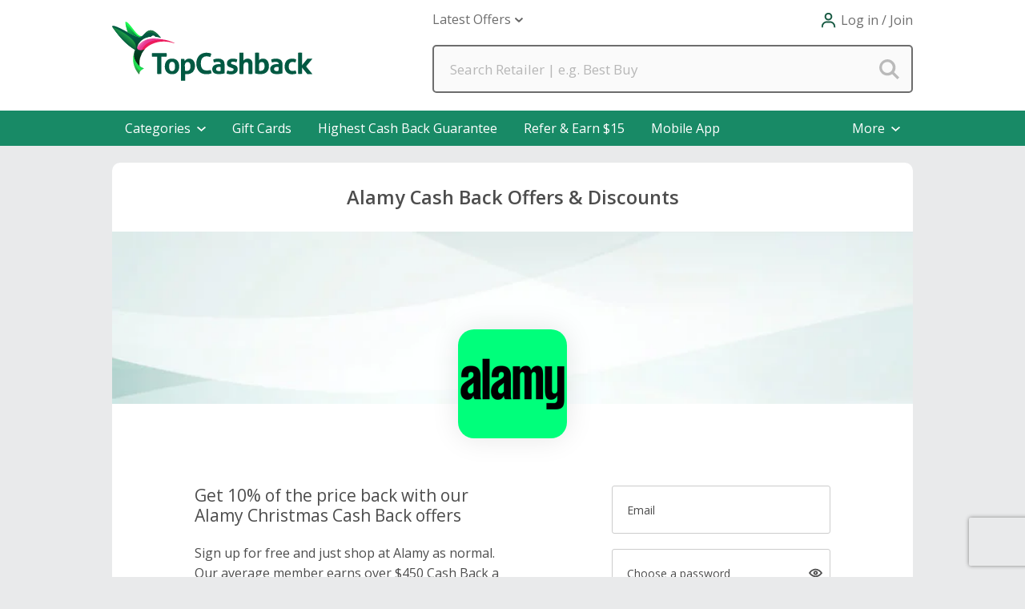

--- FILE ---
content_type: text/css
request_url: https://usp.tcb-cdn.com/css/gecko-css/level-1/tcb-global/global-en-us-008e8adcb8.css
body_size: 196
content:
.gecko-language a{width:42px;background-repeat:no-repeat;background-position:left 7px;border-bottom:0!important}.gecko-language.usa a{background-image:url(/images/gecko-images/icons/site-usa.png)}.gecko-language.uk a{background-image:url(/images/gecko-images/icons/site-uk.png)}.gecko-footer-badges{background-image:url(/images/gecko-images/lgo/topcashback-badge-rapidssl-usanew.png);background-position:0 0;background-repeat:no-repeat;padding-left:130px;padding-right:140px;min-height:220px}.gecko-footer-search-media a.gecko-footer-media-first{background-image:url(/images/gecko-images/lgo/media-usa-today.png);width:124px}.gecko-footer-search-media a.gecko-footer-media-first:hover{background-image:url(/images/gecko-images/lgo/media-usa-today-active.png)}.gecko-footer-search-media a.gecko-footer-media-second{background-image:url(/images/gecko-images/lgo/media-forbes.png);width:114px}.gecko-footer-search-media a.gecko-footer-media-second:hover{background-image:url(/images/gecko-images/lgo/media-forbes-active.png)}.gecko-footer-search-media a.gecko-footer-media-third{background-image:url(/images/gecko-images/lgo/media-today-show.png);width:51px}.gecko-footer-search-media a.gecko-footer-media-third:hover{background-image:url(/images/gecko-images/lgo/media-today-show-active.png)}.gecko-footer-search-media a.gecko-footer-media-fourth{background-image:url(/images/gecko-images/lgo/media-associated-press.png);width:140px;margin-right:0}.gecko-footer-search-media a.gecko-footer-media-fourth:hover{background-image:url(/images/gecko-images/lgo/media-associated-press-active.png)}.gecko-footer-search-media a.gecko-footer-media-fifth{display:none}.gecko-secondary .widget-extended{height:336px}

--- FILE ---
content_type: text/css
request_url: https://usp.tcb-cdn.com/bundles/static/css/join-form-2fecca12ba.css
body_size: 3540
content:
@keyframes fade-in{0%{top:20px;opacity:0}to{top:0;opacity:1}}.cascade-1{animation-delay:.15s}.cascade-2{animation-delay:.3s}.cascade-3{animation-delay:.45s}.cascade-4{animation-delay:.6s}.cascade-5{animation-delay:.75s}.cascade-6{animation-delay:.9s}.cascade-7{animation-delay:1.05s}.login-outer-wrap{background-color:#e9eaeb;border:0}.gecko-login-wrapper,.login-container{max-width:550px;margin:0 auto;padding:18px!important}.gecko-login-wrapper .hidden-form,.login-container .hidden-form{opacity:0}.gecko-login-wrapper .login-header-wrap,.login-container .login-header-wrap{font-family:Montserrat,Open Sans,Arial,sans-serif;margin-bottom:35px;text-align:center}.gecko-login-wrapper .gecko-signin a,.login-container .gecko-signin a{color:#18946e;text-decoration:underline}.gecko-login-wrapper .gecko-signin a:hover,.login-container .gecko-signin a:hover{color:#077352}.gecko-login-wrapper .login,.login-container .login{margin:0 auto;max-width:350px}.gecko-login-wrapper .login div.show-password,.login-container .login div.show-password{top:50%!important;transform:translateY(-50%)}.gecko-login-wrapper .login .cascade,.login-container .login .cascade{animation-name:fade-in;animation-duration:.6s;animation-fill-mode:forwards;opacity:0;position:relative}.gecko-login-wrapper .login .title,.login-container .login .title{background:linear-gradient(90deg,#128e68,#128e68,#128e68,#3c7866,#ed1c5c,#ed1c5c,#ed1c5c);-webkit-background-clip:text;-webkit-text-fill-color:transparent;display:block!important;font-size:2.666rem;line-height:3.3rem!important}@media (max-width:370px){.gecko-login-wrapper .login .title,.login-container .login .title{font-size:2.4rem;line-height:3.1rem!important}}.gecko-login-wrapper .login .header,.login-container .login .header{display:none}.gecko-login-wrapper .login .desc,.login-container .login .desc{border-bottom:0;display:block;color:#6d6d6d;font-size:1.2rem;line-height:unset;margin:5px 0 0}.gecko-login-wrapper .login h1.desc,.login-container .login h1.desc{font-family:Montserrat,Open Sans,Arial,sans-serif!important;font-weight:400!important}.gecko-login-wrapper .gecko-login-box,.login-container .gecko-login-box{background-color:#fff;border:1px solid #e9eaeb;padding:70px 20px;border-radius:7px;margin:0 auto;max-width:550px}.gecko-login-wrapper .forgot-password,.gecko-login-wrapper .remember-me,.login-container .forgot-password,.login-container .remember-me{margin:0 auto;max-width:350px;width:100%}.gecko-login-wrapper .remember-me,.login-container .remember-me{align-items:center;display:flex;margin-top:8px}.gecko-login-wrapper .remember-me label,.login-container .remember-me label{font-size:.8rem;margin-left:6px}.gecko-login-wrapper .remember-me .gecko-middle-align,.login-container .remember-me .gecko-middle-align{display:flex}.gecko-login-wrapper .forgot-password,.login-container .forgot-password{margin-top:25px;text-align:center}.gecko-login-wrapper .forgot-password a,.login-container .forgot-password a{border-bottom:1px dashed #8a8a8a;font-size:.9333rem!important}.gecko-login-wrapper .forgot-password:hover,.login-container .forgot-password:hover{border-bottom:0}.signupbtn{font-family:Open Sans,Arial,sans-serif;background:#ed1c5c;border:0;border-radius:999px;box-shadow:0 3px 6px rgba(0,0,0,.16);color:#fff;display:block;font-size:1.17rem;font-weight:600;margin:37.5px 0 .3rem;overflow:hidden;padding:.8rem .5rem;position:relative;transition:all .5s;-webkit-user-select:none;-moz-user-select:none;user-select:none;width:100%;z-index:12}.signupbtn,.signupbtn:hover{cursor:pointer}.signupbtn:hover:before{width:100%}.signupbtn:after{background-color:#ed1c5c;width:100%;z-index:-2}.signupbtn:after,.signupbtn:before{bottom:0;content:"";height:100%;left:0;position:absolute}.signupbtn:before{background-color:#d50545;transition:all .3s;width:0;z-index:-1}.signupbtn:active:before{background-color:#b5073c!important}@media (max-width:1550px){.signupbtn{font-size:20px;padding:8px .5rem;margin-top:26px}}.show-password{top:50%!important;transform:translateY(-50%)}.form-float-element{margin:19px 0 0!important;background-color:#fff;border-radius:3px}.form-float-element:first-of-type{margin:0!important}.form-float-element input{padding:1em 2em 1em 1em;background-color:transparent!important;z-index:1}@media (max-width:1550px){.form-float-element input{height:48px}}.form-float-element input :focus,.form-float-element input :valid{background-color:transparent!important}.form-float-element .label-name .content-name{z-index:2!important}.form-float-element .typo-holder{color:transparent;position:absolute;bottom:50%;left:1em;width:100%;transform:translateY(50%)}.form-float-element .typo-holder u{text-decoration:none;border-bottom:2px dotted #e28906}@media only screen and (min-width:360px){.form-float-element .typo-holder{font-size:14px}}@media only screen and (min-width:505px){.form-float-element .typo-holder{font-size:16px}}.box-shadow{box-shadow:5px 12px 6px rgba(0,0,0,.16);background:#fff;border-radius:20px;padding:36px 28px 30px}@media (max-width:1550px){.box-shadow{padding:24px 20px}}.join-form{position:relative}.join-form,.join-form .terms{display:flex;flex-direction:column}.join-form .terms{font-size:.715rem;color:#6d6d6d;margin:25px auto 0;font-weight:400;align-items:normal;text-align:left;max-width:100%}@media (max-width:1550px){.join-form .terms{max-width:75%}}.join-form .terms a{border-bottom:1px dashed #6d6d6d;color:#6d6d6d}.join-form .terms .checkmark-container{display:block;position:relative;margin-bottom:0;padding-left:18px;cursor:pointer;-webkit-user-select:none;-moz-user-select:none;user-select:none}.join-form .terms .checkmark-container input{position:absolute;opacity:0;cursor:pointer;height:0;width:0}.join-form .terms .checkmark-container .checkmark{position:absolute;top:2px;left:0;height:12px;width:12px;background-color:#fff;border:1px solid #ccc;border-radius:3px}.join-form .terms .checkmark-container .checkmark:after{content:"";position:absolute;display:none}.join-form .terms .checkmark-container:hover input~.checkmark{background-color:#f1f1f1}.join-form .terms .checkmark-container input:checked~.checkmark:after{display:block}.join-form .terms .checkmark-container .checkmark:after{left:3px;top:0;width:3px;height:6px;border:solid #6d6d6d;border-width:0 2px 2px 0;transform:rotate(45deg)}.join-form .terms .checkmark-container :focus-visible+span{outline:2px solid #000}.join-form .terms div{line-height:18px;width:100%}.join-form .landing-terms{margin-top:22px}@media (max-width:1550px){.join-form .landing-terms{margin-top:11px}}.join-form-green-background .terms{color:#fff;margin-top:11px}.join-form-green-background .terms .checkmark-container{margin-bottom:15px}.join-form-green-background .join-select-box select{color:#fff}.join-form-green-background .join-select-box select option{color:#888}.join-form-green-background a{color:#fff!important;border-bottom:1px dashed #fff!important}.join-form-green-background .form-float-element{margin-top:1.2rem}.join-form-green-background .form-float-element:first-of-type{margin:0}.join-form-green-background .signupbtn{margin-top:1rem}.join-select-box{background-image:url(/images/gecko-images/arrow-down-grey16.png);background-repeat:no-repeat;background-position:100%;background-size:16px;margin-top:0;position:relative}.join-select-box select{-webkit-appearance:none;-moz-appearance:none;text-indent:1px;text-overflow:"";background:transparent;border:0;height:36px;width:100%;font-family:Open sans,sans-serif;outline:none;color:#888;font-size:.9rem;border-bottom:1px solid #ccc;cursor:pointer;padding-left:5px}.join-select-box .join-select-label{position:absolute;top:0;left:0;pointer-events:none;z-index:-1}.form-select-dropdown{margin-top:22px}.form-select-dropdown:focus-visible{outline:2px solid #000}.promo-link{font-size:14px;text-decoration:underline;color:#6d6d6d;display:flex;flex-direction:column;margin-top:15px;margin-bottom:15px;font-weight:400;align-items:normal;text-align:center}@media (max-width:768px){.join-form-green-background .terms{font-size:.9rem}}.loh-form-header{background:linear-gradient(90deg,#128e68,#128e68,#128e68,#3c7866,#ed1c5c,#ed1c5c,#ed1c5c);-webkit-background-clip:text;-webkit-text-fill-color:transparent;display:block;font-family:Montserrat,Open Sans,Arial,sans-serif;font-size:2.25rem;line-height:unset;margin-bottom:35px}@media (max-width:1550px){.loh-form-header{font-size:1.7333rem;margin-bottom:25px}}@media (max-width:768px){.loh-form-header{display:none}}
.form-float-element{display:flex;flex-direction:column;position:relative;color:#4b4b4b;margin:1.25em 0 0}.form-float-element .date-field{color:transparent}.form-float-element .currency-symbol,.form-float-element input,.form-float-element label,.form-float-element select,.form-float-element textarea{font-size:13px;font-family:Open Sans,sans-serif}.form-float-element input,.form-float-element textarea{padding:1em 2em 1em 1.5em;box-sizing:border-box}.form-float-element textarea{padding-top:.8em;padding-bottom:.8em}.form-float-element input,.form-float-element select,.form-float-element textarea{width:100%;border:1px solid #ccc;border-radius:3px;height:60px;outline:none;transition:all .3s ease}.form-float-element label{height:100%;width:100%;pointer-events:none;color:#4b4b4b}.form-float-element select{-webkit-appearance:none;background-image:url(/images/gecko-images/icons/arrow-down-grey16.png);background-repeat:no-repeat;background-position:center right 16px;padding:0 2em 0 1em}.form-float-element .label-name .content-name{position:absolute;bottom:50%;transform:translateY(50%);padding:0 2em 0 .325em;transition:all .3s ease;left:1em}.form-float-element .label-name.focused .content-name{opacity:1;bottom:95%;padding:0 .5em;transform:translateY(25%)}.form-float-element.with-currency-badge{width:100%}.form-float-element.with-currency-badge input,.form-float-element.with-currency-badge textarea{padding:0 2em 0 1.5em;vertical-align:middle}.form-float-element.with-currency-badge .currency-symbol{color:#6d6d6d;position:absolute;padding:0 2em 0 1em;transform:translateY(50%);bottom:50%;opacity:0}.form-float-element input[type=date]:focus,.form-float-element textarea[type=date]:focus{color:#0b5a42!important}.form-float-element input:focus+.label-name .content-name,.form-float-element textarea:focus+.label-name .content-name{padding:0 .5em;position:absolute;bottom:95%;transform:translateY(25%);left:1em}.form-float-element input:focus+.label-name .content-name,.form-float-element select:focus+.label-name .content-name,.form-float-element textarea:focus+.label-name .content-name{color:#0b5a42;transition:all .3s ease}.form-float-element input:valid,.form-float-element textarea:valid{background:#fff}.form-float-element .label-name.focused .currency-symbol,.form-float-element input:focus+.label-name .currency-symbol,.form-float-element textarea:focus+.label-name .currency-symbol{opacity:1}.form-float-element .label-name.focused .content-name,.form-float-element input:focus+.label-name .content-name,.form-float-element select:focus+.label-name .content-name,.form-float-element select:valid+.label-name.focused .content-name,.form-float-element textarea:focus+.label-name .content-name{font-size:11px;background:#fff;font-weight:600;opacity:1;position:absolute;bottom:95%;padding:0 .5em;transform:translateY(25%);left:1em}.form-float-element input:focus,.form-float-element select:focus,.form-float-element textarea:focus{border:1px solid #0b5a42;background-color:#fff;box-shadow:inset 0 0 0 .5px #0b5a42}@media only screen and (min-width:360px){.form-float-element .currency-symbol,.form-float-element input,.form-float-element label,.form-float-element select,.form-float-element textarea{font-size:14px}.form-float-element .label-name.focused .content-name,.form-float-element input:focus+.label-name .content-name,.form-float-element select:focus+.label-name .content-name,.form-float-element select:valid+.label-name.focused .content-name,.form-float-element textarea:focus+.label-name .content-name{font-size:12px}}@media only screen and (min-width:505px){.form-float-element .currency-symbol,.form-float-element input,.form-float-element select,.form-float-element textarea{font-size:16px}.form-float-element .label-name.focused .content-name,.form-float-element input:focus+.label-name .content-name,.form-float-element select:focus+.label-name .content-name,.form-float-element select:valid+.label-name.focused .content-name,.form-float-element textarea:focus+.label-name .content-name{font-size:13px}}
.show-password{position:absolute;margin:0;width:25px;height:25px;background-image:url(/images/gecko-images/logged-out-homepage/images/eye.svg);background-repeat:no-repeat;background-size:65%;background-position:50%;top:13px;right:6px;cursor:pointer;opacity:.7;z-index:1}.hide-password{background-image:url(/images/gecko-images/logged-out-homepage/images/eye-hidden.svg)}
.gecko-alert{background-color:#fff;padding:3px 10px;border-radius:2px;display:block}.gecko-alert-warning{border-style:solid;border-width:0 0 0 3px;background-color:#ffedf3;color:#d61a54;background-image:url(/images/gecko-images/icons/warning-alert.png)}.gecko-alert-info,.gecko-alert-warning{font-weight:400;padding:5px 5px 5px 35px;background-position:10px;background-repeat:no-repeat;margin-bottom:10px}.gecko-alert-info{border:solid #ffa54f;border-width:0 0 0 3px;background-color:#fff9e9;color:#f59943;background-image:url(/images/gecko-images/icons/info-round-orange.png)}.comment-error{margin-left:1.4em;margin-right:2.8em}.gecko-alert-warning-no-img{background-color:#ffeddd;color:#dc651e}.gecko-alert-exceed,.gecko-alert-warning-no-img{border:1px solid #ed1c5c;background-position:10px;background-repeat:no-repeat}.gecko-alert-exceed{display:block;background-color:#ffedf3;color:#d61a54;padding-left:35px;background-image:url(/images/gecko-images/icons/warning-alert.png)}.gecko-alert-exceed>.gecko-alert-exceed-link{display:inline;border-bottom:1px dashed}.gecko-alert-success{border:1px solid #699f60;background-color:#7cc576;color:#fff;padding-left:35px;background-image:url(/images/gecko-images/icons/info-alert-special.png);background-position:10px;background-repeat:no-repeat}#gift-voucher-close,.gift-voucher-default-notification{color:#fff}.gecko-alert-plusmember{margin-left:22px;padding-left:38px;background-image:url(/images/gecko-images/icons/plus-member-16.png);background-position:10px;background-repeat:no-repeat}.gecko-single-container-content .gecko-alert-plusmember{margin-left:0;padding-left:30px;background-position:0}.gecko-alert-icon-top{background-position:10px 15px}.gecko-multi-alert-container{display:table;width:100%;height:100%}.alert-cancel-button{display:table-cell;vertical-align:middle;width:10px}.gecko-special-note{width:100%;padding:10px 40px 10px 30px;background-color:#7cc576;color:#fff;clear:both}.gecko-special-note a,.gecko-special-note a:hover{color:inherit;border-bottom:1px dashed}.gecko-alert-join-page{margin-left:0;width:300px;margin-top:18px;text-align:left;background-position:9px 16px}.gecko-alert-landing-page{font-size:11px}.gecko-alert-logged-out-home-page{position:relative;width:198px;margin-bottom:-11px}.gecko-alert-cat-sign-up{margin-top:145px;width:124px;height:44px}.gecko-alert-gift{margin-left:22px;padding-left:38px;margin-top:8px;margin-bottom:8px;background-image:url(/images/gecko-images/icons/gift-orange-16.png);background-position:10px;background-repeat:no-repeat}.success,.success-list .gecko-alert.gecko-alert-success{border:0;padding:8px 10px 8px 40px;background-position:11px 11px;background-repeat:no-repeat;list-style-type:none;border-radius:0;margin-bottom:5px;display:block;background-size:18px 18px;border-left:3px solid #61ba47;background-color:#efffea;color:#0b7a20;background-image:url(/images/gecko-images/icons/tcb-alert-success-icon.svg)}@media (min-width:768px){.success,.success-list .gecko-alert.gecko-alert-success{margin-bottom:0;font-size:16px}}.success a,.success-list .gecko-alert.gecko-alert-success a{border-bottom:1px dashed #0b7a20;color:#0b7a20}.security-success{border:0;padding:8px 10px 8px 40px;background-position:11px 11px;background-repeat:no-repeat;list-style-type:none;border-radius:0;margin-bottom:5px;display:block;background-size:18px 18px;border-left:3px solid #61ba47;background-color:#efffea;color:#0b7a20;background-image:url(/images/gecko-images/icons/tcb-alert-success-icon.svg)}@media (min-width:768px){.security-success{margin-bottom:0}}.security-success a{border-bottom:1px dashed #0b7a20;color:#0b7a20}.profile-alerts-container{margin:.857em 5%}@media (min-width:768px){.profile-alerts-container{margin:13px 30px}}.profile-alerts-container .warning{margin-bottom:13px}.profile-alerts-container-full{margin:0 auto 20px;width:100%}.warning,.warning-list .gecko-alert.gecko-alert-warning{border:0;padding:8px 10px 8px 40px;background-position:11px 11px;background-repeat:no-repeat;list-style-type:none;border-radius:0;margin-bottom:5px;display:block;background-size:18px 18px;border-left:3px solid #ed1c5c;background-color:#ffedf3;color:#ed1c5c;background-image:url(/images/gecko-images/icons/tcb-alert-error-icon.svg)}@media (min-width:768px){.warning,.warning-list .gecko-alert.gecko-alert-warning{margin-bottom:0;font-size:16px}}.warning a,.warning-list .gecko-alert.gecko-alert-warning a{border-bottom:1px dashed #ed1c5c;color:#ed1c5c}.cat-alert-wrapper{margin:18px auto;max-width:1000px}.gecko-close{position:absolute;top:8px;right:8px;cursor:pointer;padding:1px 8px;border-radius:2px}.info.close-wrapper{padding-right:50px;position:relative}.info .gecko-close:hover{background:#d9eff6}.gecko-welcome-panel{margin-bottom:25px!important}.gecko-welcome-panel .gecko-close:hover{background:#d9eff6}.gecko-welcome-panel p.alert-message{padding:0 40px 10px 0;margin:0;font-size:16px}.gecko-welcome-panel.info{background-position:11px 25px;padding-right:120px}.info,.info-list .gecko-alert.gecko-alert-info{border:0;padding:8px 10px 8px 40px;background-position:11px 11px;background-repeat:no-repeat;list-style-type:none;border-radius:0;margin-bottom:5px;display:block;background-size:18px 18px;border-left:3px solid #0c96bb;background-color:#ebfafe;color:#097795;background-image:url(/images/gecko-images/icons/tcb-alert-info-icon.svg);background-size:20px 20px}@media (min-width:768px){.info,.info-list .gecko-alert.gecko-alert-info{margin-bottom:0}}.info a,.info-list .gecko-alert.gecko-alert-info a{border-bottom:1px dashed #097795;color:#097795}.info h3,.info-list .gecko-alert.gecko-alert-info h3{font-size:16px;color:#097795;border:0;padding:0;margin:0}.info a:hover,.info-list .gecko-alert.gecko-alert-info a:hover{border-bottom:1px solid #07556b;color:#07556b}.attention,.attention-list .gecko-alert.gecko-alert-attention{border:0;padding:8px 10px 8px 40px;background-position:11px 11px;background-repeat:no-repeat;list-style-type:none;border-radius:0;margin-bottom:5px;display:block;background-size:18px 18px;border-left:3px solid #bf7e1e;background-color:#fefbf0;color:#a86400;background-image:url(/images/gecko-images/icons/tcb-alert-attention-icon.svg)}@media (min-width:768px){.attention,.attention-list .gecko-alert.gecko-alert-attention{margin-bottom:0;font-size:16px}}.attention a,.attention-list .gecko-alert.gecko-alert-attention a{border-bottom:1px dashed #a86400;color:#a86400}.hidden{display:none}
.spinner{margin:auto;width:70px;text-align:center}.spinner>div{width:12px;height:12px;background-color:#fff;border-radius:100%;display:inline-block;animation:sk-bouncedelay 1.4s ease-in-out infinite both}.spinner .bounce1{animation-delay:-.32s}.spinner .bounce2{animation-delay:-.16s}.spinnerpink>div{background-color:#ed1c5c}@keyframes sk-bouncedelay{0%,80%,to{transform:scale(0)}40%{transform:scale(1)}}

--- FILE ---
content_type: image/svg+xml
request_url: https://usp.tcb-cdn.com/images/gecko-images/responsive-header/left-arrow-alt.svg
body_size: 458
content:
<svg xmlns="http://www.w3.org/2000/svg" width="18.79" height="12.527" viewBox="0 0 18.79 12.527">
  <g id="back" transform="translate(-0.001 -85.333)">
    <g id="Group_8" data-name="Group 8" transform="translate(0.001 85.333)">
      <path id="Path_35" data-name="Path 35" d="M18.4,90.813H2.512l4.029-4.029a.391.391,0,0,0,.115-.277v-.783a.391.391,0,0,0-.668-.277L.115,91.32a.391.391,0,0,0,0,.554l5.872,5.872a.391.391,0,0,0,.668-.277v-.783a.391.391,0,0,0-.115-.277L2.512,92.379H18.4a.391.391,0,0,0,.391-.391V91.2A.391.391,0,0,0,18.4,90.813Z" transform="translate(-0.001 -85.333)" fill="#6d6d6d"/>
    </g>
  </g>
</svg>


--- FILE ---
content_type: application/javascript
request_url: https://usp.tcb-cdn.com/merchant-pages/js/popup.min.js?v=1.0.2172
body_size: 1320
content:
function closeLightbox(n){let t=n.target.closest(".lightbox-generic__wrap");t||(t=n.target.closest(".lightbox-safari__wrap"));t!==null&&(t.classList.add("lightbox-generic--closed"),document.body.classList.remove("prevent-scrolling"),document.body.style.setProperty("--opacity","0"),document.body.style.setProperty("--display","none"),previousFocus&&typeof previousFocus.focus=="function"&&previousFocus.focus())}function showReturnLightbox(n,t,i,r,u,f){if(previousFocus=document.activeElement,n){let e=document.querySelector("[data-id='return-lightbox']");const o=e.querySelector("#lightbox-close");e.classList.remove("lightbox-generic--closed");document.body.classList.add("prevent-scrolling");o.focus();console.log("%c S:"+n+" N:"+t+" M:"+i+" O:"+u+" F:"+f,"background: #808080; color: #fff");let s=useDynamicContent(n,t,u,f);getDynamicLightboxData(i,f,s,r+"GetLightboxPromotionalContent")}return!0}function useDynamicContent(n,t,i,r){let u=!1;return n&&(i&r&t?u=!0:t||(u=!0)),u?console.log("%c REPLACE LIGHTBOX CONTENT ","background: #808080; color: #fff"):console.log("%c DEFAULT LIGHTBOX CONTENT ","background: #808080; color: #fff"),u}function getDynamicLightboxData(n,t,i,r){const f=document.getElementById("contentHolder");f.style.visibility="hidden";const e=`mhid=${encodeURIComponent(n)}&isFreebie=${encodeURIComponent(t)}&replaceDefaultContent=${encodeURIComponent(i)}`,u=new XMLHttpRequest;u.onreadystatechange=function(){if(this.readyState===4&&(f.style.visibility="visible",console.log("%c LIGHTBOX CONTENT STATUS "+this.status,"background: #808080; color: #fff"),this.status===200)){const t=u.responseText,i=new DOMParser,r=i.parseFromString(t,"text/xml"),n=r.getElementsByTagName("string")[0].textContent;if(f.classList.remove("lightbox-return__suggestion-new-member"),n!==""&&(f.innerHTML=n),document.getElementById("tafButton")!=null){const n=document.getElementById("LinkUrl").href,t=document.getElementById("tafButton");t.addEventListener("click",()=>{onCopyClickEvent(n)});t.addEventListener("keydown",t=>{t.key==="Enter"&&onCopyClickEvent(n)})}}};u.open("POST",r,!0);u.setRequestHeader("Content-type","application/x-www-form-urlencoded");u.send(e)}function onCopyClickEvent(n){registerClickTellAFriendPage();copyTextToClipboard(n);showCopiedPopup()}function showCopiedPopup(){var n=document.getElementsByClassName("copy-popup-text");n[0].classList.toggle("show");setTimeout(function(){n[0].classList.remove("show")},2e3)}function registerClickTellAFriendPage(){const n=new XMLHttpRequest;n.open("POST","/Ajax.asmx/RegisterTellAFriendClickForFooterSplitTest",!0);n.setRequestHeader("Content-type","application/x-www-form-urlencoded");n.send()}function trapLightboxFocus(n){function u(r){if(r.key==="Tab"){t=Array.from(n.querySelectorAll(i)).filter(n=>!n.hasAttribute("disabled")&&n.tabIndex!==-1);const u=t[0],f=t[t.length-1];if(!u){r.preventDefault();n.focus();return}if(r.shiftKey&&document.activeElement===u){r.preventDefault();f.focus();return}r.shiftKey||document.activeElement!==f||(r.preventDefault(),u.focus())}}const i='button, [href], input:not([disabled]), select:not([disabled]), textarea:not([disabled]), [tabindex]:not([tabindex="-1"])';let t=Array.from(n.querySelectorAll(i)).filter(n=>!n.hasAttribute("disabled")&&n.tabIndex!==-1);const r=t[0];r?r.focus():(n.setAttribute("tabindex","-1"),n.focus());n.addEventListener("keydown",u)}let lightboxCloseBtns=document.querySelectorAll("#lightbox-close"),lightboxes=document.querySelectorAll(".lightbox-generic__wrap"),previousFocus=null;for(let n=0;n<lightboxCloseBtns.length;n++){let t=lightboxCloseBtns[n];t.addEventListener("click",n=>{closeLightbox(n)});t.addEventListener("keydown",n=>{n.key==="Enter"&&closeLightbox(n)})}lightboxes.forEach(n=>{n.addEventListener("click",t=>{const i=n.querySelector(".lightbox-generic__content-wrap, .lightbox-return");i.contains(t.target)||closeLightbox(t);n.querySelector("#lightbox-close").focus()}),trapLightboxFocus(n)});document.addEventListener("keydown",n=>{n.key==="Escape"&&closeLightbox(n)});
//# sourceMappingURL=Popup.min.js.map

--- FILE ---
content_type: application/javascript
request_url: https://usp.tcb-cdn.com/merchant-pages/js/stickyjoinbanner.min.js?v=1.0.2172
body_size: 302
content:
(function(n,t,i){var r={},u=function(){var e=r.$scrollDestinationElement.offset().top,t=r.$focusElement,u=50,o=(e-n.scrollY)/u,f=0,s=setInterval(function(){f<u?(n.scrollBy(0,o),f++):(clearInterval(s),i(t).stop().animate({backgroundColor:"#C3E5DD"},200,"swing",function(){i(t).stop().animate({backgroundColor:"#fff"},500,"swing");i(t).focus()}))},800/u)},f=function(){r.$triggerElement=i(".merch-logged-out-trust__image");r.$scrollDestinationElement=i(".gecko-primary-onecol");r.$focusElement=i(".form-float-element");r.$button=i(".scroll-btn");r.$scrollOffsetElement=i("body");r.$container=i(".sticky-container");r.$banner=i(".fixedSignupBanner");r.$scrollContainer=i("body");r.$animateContainer=i("body");r.$button[0].onclick=function(){u()};n.onscroll=function(){n.scrollY>r.$triggerElement.offset().top?(r.$container.fadeIn(),r.$banner.slideDown()):(r.$banner.slideUp(),r.$container.fadeOut())}};StickyJoinBanner={init:f}})(window,document,jQuery);
//# sourceMappingURL=StickyJoinBanner.min.js.map

--- FILE ---
content_type: application/javascript
request_url: https://usp.tcb-cdn.com/js/join-form/password-requirement-feedback-3416f7d9fe.js
body_size: 250
content:
document.addEventListener("DOMContentLoaded",(function(){var e=document.getElementById("passwordInput");e.addEventListener("focus",(function(){const e=document.getElementById("passwordFeedbackContainer");null!=e&&e.classList.contains("hidden")&&e.classList.remove("hidden")})),e.addEventListener("focusout",(function(){const d=document.getElementById("passwordFeedbackContainer");null!=d&&(""!==e.value||d.classList.contains("hidden")||d.classList.add("hidden"))})),e.addEventListener("input",(function(){const d=document.getElementById("upperLowerCross"),t=document.getElementById("upperLowerTick"),n=document.getElementById("lengthCross"),s=document.getElementById("lengthTick"),i=document.getElementById("numberCross"),c=document.getElementById("numberTick"),a=document.getElementById("symbolCross"),o=document.getElementById("symbolTick"),l=document.getElementById("requirementsContainer"),u=document.getElementById("success"),r=function(e){return!!e&&/^(.*[A-Z].*)$/.test(e)}(m=e.value)&&function(e){return!!e&&/^(.*[a-z].*)$/.test(e)}(m);var m;const L=function(e){return!!e&&e.length>=8}(e.value),h=function(e){return!!e&&/\d/.test(e)}(e.value),v=function(e){return!!e&&!/^[a-zA-Z0-9]+$/.test(e)}(e.value);r?(d.classList.add("hidden"),t.classList.remove("hidden")):(t.classList.add("hidden"),d.classList.remove("hidden")),L?(n.classList.add("hidden"),s.classList.remove("hidden")):(s.classList.add("hidden"),n.classList.remove("hidden")),h?(i.classList.add("hidden"),c.classList.remove("hidden")):(c.classList.add("hidden"),i.classList.remove("hidden")),v?(a.classList.add("hidden"),o.classList.remove("hidden")):(o.classList.add("hidden"),a.classList.remove("hidden")),r&&L&&h&&v?(l.classList.add("hidden"),u.classList.remove("hidden")):(u.classList.add("hidden"),l.classList.remove("hidden"))}))}));

--- FILE ---
content_type: image/svg+xml
request_url: https://usp.tcb-cdn.com/images/gecko-images/footer-icons/facebook.svg
body_size: 473
content:
<?xml version="1.0" encoding="utf-8"?>
<!-- Generator: Adobe Illustrator 23.0.1, SVG Export Plug-In . SVG Version: 6.00 Build 0)  -->
<svg version="1.1" id="Layer_1" xmlns="http://www.w3.org/2000/svg" xmlns:xlink="http://www.w3.org/1999/xlink" x="0px" y="0px"
	 viewBox="0 0 20 20" style="enable-background:new 0 0 20 20;" xml:space="preserve">
<style type="text/css">
	.st0{fill:#6D6D6D;}
</style>
<path class="st0" d="M10,0C4.5,0,0,4.5,0,10s4.5,10,10,10s10-4.5,10-10S15.5,0,10,0z M12.4,9.9h-1.6v6.4H8.6l0-6.4H7.4V7.8h1.2V6.1
	c0-0.2,0-0.4,0-0.6c0.2-1.2,1.3-2,2.4-1.8h1.6v2.2h-1.2c-0.4,0-0.5,0.2-0.5,0.7v1.2h1.7L12.4,9.9z"/>
</svg>
